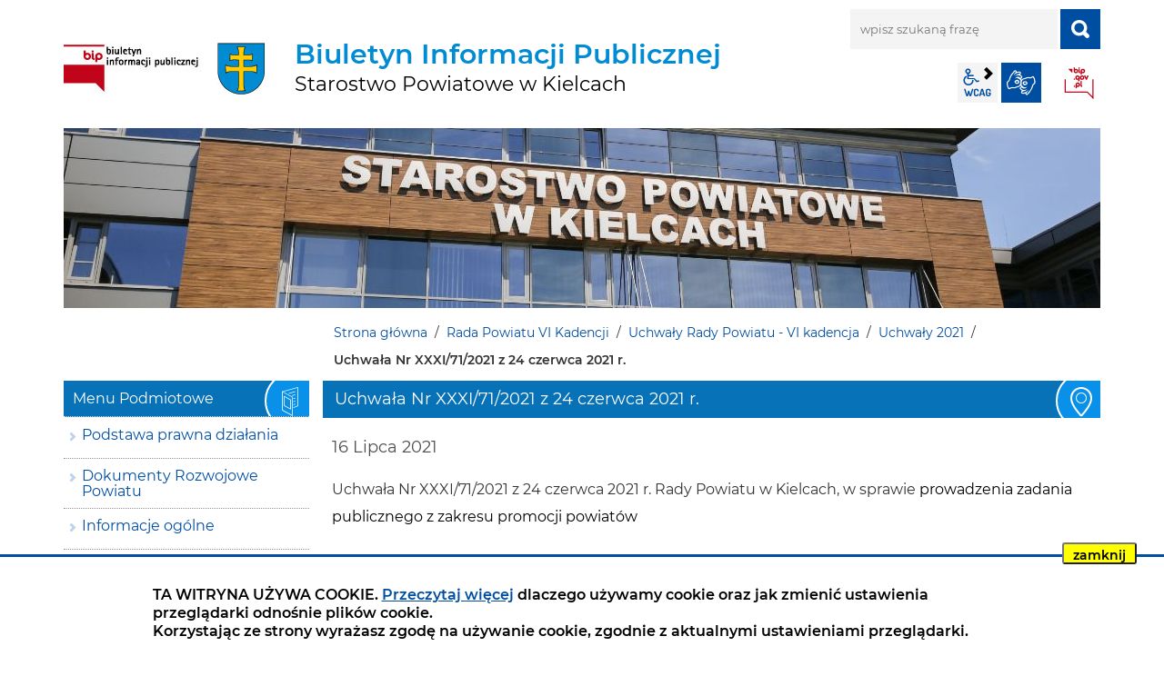

--- FILE ---
content_type: text/html; charset=UTF-8
request_url: https://bip.powiat.kielce.pl/rada-powiatu-vi-kadencji/uchwaly-2021/Uchwala-Nr-XXXI712021-z-24-czerwca-2021-r/idn:1881
body_size: 6579
content:
<!DOCTYPE html>
<html class="no-js" lang="pl">
<head>
    <title>Uchwały 2021 | BIP Starostwa Powiatowego w Kielcach</title>
    <meta charset="UTF-8"/>
    <meta http-equiv="X-UA-Compatible" content="IE=edge"/>
    <meta name="viewport" content="width=device-width, initial-scale=1.0">
    <script>(function(html) {html.className = html.className.replace(/\bno-js\b/, 'js')})(document.documentElement);var $language = "pl";</script>
    <meta name="keywords" content="BIP Starostwa Powiatowego w Kielcach, Biuletyn Informacji Publicznej Starostwo Kielce, BIP Starostwo Kielce, BIP Starostwa Powiatowego Kielce"/>
    <meta name="description" content="Biuletyn Informacji Publicznej Starostwa Powiatowego w Kielcach"/>
    <meta name="deklaracja-dostępności" content="https://bip.powiat.kielce.pl/main/deklaracja-dostepnosci" /> 
    <link href="https://bip.powiat.kielce.pl/assets/styles.css?t=1610363590" rel="stylesheet" type="text/css" />
<link href="https://bip.powiat.kielce.pl/assets/modules_7063d968.css?t=1609615411" rel="stylesheet" type="text/css" />
    <base href="https://bip.powiat.kielce.pl/"/>
    <link href="https://bip.powiat.kielce.pl/rss" rel="alternate" type="application/rss+xml"  title="Biuletyn Informacji Publicznej Starostwa Powiatowego w Kielcach - Wiadomości"/>
    <link rel="apple-touch-icon-precomposed" sizes="144x144" href="https://bip.powiat.kielce.pl/assets/favicon/apple-touch-icon-144x144.png" />
	<link rel="icon" type="image/png" href="https://bip.powiat.kielce.pl/assets/favicon/favicon-196x196.png" sizes="196x196" />
	<link rel="icon" type="image/png" href="https://bip.powiat.kielce.pl/assets/favicon/favicon-96x96.png" sizes="96x96" />
	<link rel="icon" type="image/png" href="https://bip.powiat.kielce.pl/assets/favicon/favicon-32x32.png" sizes="32x32" />
 	<link rel="icon" type="image/png" href="https://bip.powiat.kielce.pl/assets/favicon/favicon-16x16.png" sizes="16x16" />
    <meta name="application-name" content="Biuletyn Informacji Publicznej Starostwa Powiatowego w Kielcach"/>
    <meta name="msapplication-TileColor" content="#FFFFFF" />
    <meta name="msapplication-TileImage" content="https://bip.powiat.kielce.pl/assets/favicon/mstile-144x144.png" /> 
    
</head><body id="top" class="podstrona p-uchwaly-2021 s-rada-powiatu-vi-kadencji">
<a href="https://bip.powiat.kielce.pl/rada-powiatu-vi-kadencji/uchwaly-2021/Uchwala-Nr-XXXI712021-z-24-czerwca-2021-r/idn:1881#content" class="skip-link" title="Pomiń, przejdź do treści">przejdź do treści</a>
<!-- WCAG -->
<ul class="no_print nav-wcag">
    <li><a href="https://bip.powiat.kielce.pl/rada-powiatu-vi-kadencji/uchwaly-2021/Uchwala-Nr-XXXI712021-z-24-czerwca-2021-r/idn:1881#menu">przejdź do menu głównego <span>ALT + 0</span></a></li>
    <li><a href="https://bip.powiat.kielce.pl/rada-powiatu-vi-kadencji/uchwaly-2021/Uchwala-Nr-XXXI712021-z-24-czerwca-2021-r/idn:1881#tresc">przejdź do treści <span>ALT + 1</span></a></li>
    <li><a href="https://bip.powiat.kielce.pl/main/mapa-witryny">Mapa strony <span>ALT + 2</span></a></li>
    <li><a href="https://bip.powiat.kielce.pl/rada-powiatu-vi-kadencji/uchwaly-2021/Uchwala-Nr-XXXI712021-z-24-czerwca-2021-r/idn:1881#wcag">Panel WCAG <span>ALT + 3</span></a></li>
    <li><a href="https://bip.powiat.kielce.pl/rada-powiatu-vi-kadencji/uchwaly-2021/Uchwala-Nr-XXXI712021-z-24-czerwca-2021-r/idn:1881#FormSzukaj">przejdź do wyszukiwarki <span>ALT + 4</span></a></li>
</ul>
<!-- /WCAG -->
<div id="wersja">
        <!-- MOBILE MENU -->
    <div id="m-menu" class="m-menu no_print" title="Menu">
        <button aria-hidden="true" class="nav-m icon-close">zamknij</button>
    </div>
    <!-- /MOBILE MENU -->
    <!-- NAGLOWEK -->
    <header>
        <div class="container">
            <div class="row">
                <div class="col-sm-7 col-md-8 print100">
                    <!--<a class="naglowek__bip print100" href="https://bip.powiat.kielce.pl/" title="Biuletyn Informacji Publicznej Starostwa Powiatowego w Kielcach">
                        <img class="naglowek__bip--logo" src="/assets/logo/bip_logo.jpg"
                             alt="Biuletyn Informacji Publicznej"/>
                        <span class="naglowek__bip--nazwa">Biuletyn Informacji Publicznej Starostwa Powiatowego w Kielcach</span>
                    </a>-->
                    <a class="naglowek__bip print100" href="https://bip.powiat.kielce.pl/" title="Biuletyn Informacji Publicznej Starostwa Powiatowego w Kielcach">
                        <img class="naglowek__bip--logo" src="/assets/logo/bip_logo.jpg"
                             alt="Biuletyn Informacji Publicznej"/>
                        <!--<span class="naglowek__bip--nazwa">Biuletyn Informacji Publicznej Starostwa Powiatowego w Kielcach</span>-->
                        <span class="naglowek__bip--nazwa">Biuletyn Informacji Publicznej<br><strong>Starostwo Powiatowe w Kielcach</strong></span>
                    </a>
                    <!-- MOBILE MENU -->
                    <button aria-hidden="true" class="nav-m icon-menu">menu</button>
                    <!-- /MOBILE MENU -->
                </div>
                <div class="col-sm-5 col-md-4 no_print">
                    <div class="row">
                        <div id="wyszukiwarka" class="col-10 col-sm-12 wyszukiwarka">
                            <form action="https://bip.powiat.kielce.pl/main/szukaj/" id="FormSzukaj" method="get" role="search" accept-charset="utf-8">
                            <label class="vh" for="wyszukaj">wpisz szukaną frazę</label>
                            <input type="text" name="szukaj" placeholder="wpisz szukaną frazę" id="wyszukaj"/>
                            <input data-toggle=tooltip data-placement="bottom" id="FormSzukaj_szukaj" type="submit"
                                   title="rozpocznij wyszukiwanie" value="SZUKAJ"/>
                            <span class="wyszukiwarka__button icon-szukaj" aria-hidden="true"></span>
                            </form>                        </div>
                        <div class="naglowek-opcje col-12">
                            <ul class="wcag">
                                <li class="toolbar__wcag">
                                    <button id="wcag" data-toggle=tooltip data-placement="right" title="opcje wyświetlania tekstu" class="toolbar__button">wcag2.1</button>
    <ul>
        <li class="toolbar__buttons kontrast__buttons">
            <button id="w-kontrast" class="wcag--kontrast icon-kontrast" title="wersja kontrastowa"><strong>Wersja kontrastowa</strong></button>
        </li>
        <li class="toolbar__buttons fonts__buttons">
            <button class="wcag--font buttons__minus wcag--font__minus" title="zmniejsz rozmiar czcionki"><strong>zmniej szczcionkę</strong></button>
            <button class="wcag--font buttons__plus wcag--font__plus" title="zwiększ rozmiar czcionki"><strong>zwiększ czcionkę</strong></button>
        </li>
        <li class="toolbar__buttons line-height__buttons" data-default="3">
            <button class="line-height__minus buttons__minus icon-lh-minus" title="zmniejsz odstęp pomiędzy wierszami">
                <span class="nazwa">odstęp pomiędzy wierszami minus</span>
            </button>
            <button class="line-height__plus buttons__plus icon-lh-plus" title="zwiększ odstęp pomiędzy wierszami">
                <span class="nazwa">odstęp pomiędzy wierszami plus</span>
            </button>
        </li>
        <li class="toolbar__buttons paragraph-height__buttons" data-default="3">
            <button class="paragraph-height__minus buttons__minus icon-paragraph-minus" title="zmniejsz odstęp pomiędzy paragrafami">
                <span class="nazwa">odstęp pomiędzy paragrafami minus</span>
            </button>
            <button class="paragraph-height__plus buttons__plus icon-paragraph-plus" title="zwiększ odstęp pomiędzy paragrafami">
                <span class="nazwa">odstęp pomiędzy paragrafami plus</span>
            </button>
        </li>
        <li class="toolbar__buttons letter-spacing__buttons" data-default="1">
            <button class="letter-spacing__minus buttons__minus icon-letter-minus" title="zmniejsz odstęp pomiędzy literami">
                <span class="nazwa">odstęp pomiędzy literami minus</span>
            </button>
            <button class="letter-spacing__plus buttons__plus icon-letter-plus" title="zwiększ odstęp pomiędzy literami">
                <span class="nazwa">odstęp pomiędzy literami plus</span>
            </button>
        </li>
        <li class="toolbar__buttons word-spacing__buttons" data-default="1">
            <button class="word-spacing__minus buttons__minus icon-word-minus" title="zmniejsz odstęp pomiędzy słowami">
                <span class="nazwa">odstęp pomiędzy słowami minus</span>
            </button>
            <button class="word-spacing__plus buttons__plus icon-word-plus" title="zwiększ odstęp pomiędzy słowami">
                <span class="nazwa">odstęp pomiędzy słowami plus</span>
            </button>
        </li>
        <li class="toolbar__buttons-100">
            <button class="wcag-reset toolbar__buttons--txt" title="domyślne ustawienia">
                przywróć domyślne ustawienia
            </button>
        </li>
    </ul>
                                </li>
                                <li>
                                    <a data-placement="bottom"  data-toggle=tooltip class="wcag--tlumacz icon-jezyk_migowy" href="/main/tlumacz-jezyka-migowego" title="Tłumacz języka migowego"><strong>język migowy</strong></a>
                                </li>
                            </ul>    
                            <a class="bip" data-toggle=tooltip href="http://www.bip.gov.pl/" target="_blank"
                               title="Link zewnętrzny: Biuletyn Informacji Publicznej - strona główna">BIP</a>
                        </div>
                    </div>
                </div>
            </div>
            <div class="row no_print">
                <img class="b-lazy" src="/assets/pics/foto_blur.jpg" data-src="/assets/pics/foto.jpg"
                     alt="Grafika BIP"/>
            </div>
        </div>
    </header>
    <a class="skip-link" href="https://bip.powiat.kielce.pl/rada-powiatu-vi-kadencji/uchwaly-2021/Uchwala-Nr-XXXI712021-z-24-czerwca-2021-r/idn:1881#stopka" title="pomiń, prejdź do stopki">przejdź do stopki</a>
    <div class="container">
    <div class="row">
        <div class="col-md-9 offset-md-3 lokalizer">
            <span><a href="https://bip.powiat.kielce.pl/">Strona główna</a></span><i>/</i><span><a href="https://bip.powiat.kielce.pl/rada-powiatu-vi-kadencji/index" title="Rada Powiatu VI Kadencji">Rada Powiatu VI Kadencji</a></span><i>/</i><span><a href="https://bip.powiat.kielce.pl/rada-powiatu-vi-kadencji/uchwaly-rady-powiatu-vi-kadencja" title="Uchwały Rady Powiatu - VI kadencja">Uchwały Rady Powiatu - VI kadencja</a></span><i>/</i><span><a href="https://bip.powiat.kielce.pl/rada-powiatu-vi-kadencji/uchwaly-2021" title="Uchwały 2021">Uchwały 2021</a></span><i>/</i><span>Uchwała Nr XXXI/71/2021 z 24 czerwca 2021 r.</span>
        </div>
    </div>

    <div class="row">
        <main class="col-md-9 main order-1 order-md-2 print100">
            <section id="content">
                <div id="tresc" class="tresc">
                    <article>
                                                
                        <div class="aktualnosc-naglowek">
    <h1 class="aktualnosci__tytul">Uchwała Nr XXXI/71/2021 z 24 czerwca 2021 r.</h1>
    
    <span class="aktualnosci__data">16 Lipca 2021</span>
    
</div>

<div class="aktualnosc"> 
	<div class="aktualnosc--tresc">
	<p>Uchwała Nr XXXI/71/2021 z 24 czerwca 2021 r. Rady Powiatu w Kielcach, w sprawie <span style="color: black;">prowadzenia zadania publicznego z zakresu promocji powiatów</span></p>
	</div>
  
	
	<p>
<table class="tabela-pobierz pliki rwd" title="Lista plików do pobrania.">
    <caption>
        <span class="vh">Kategoria: </span>
        <span><strong>Powiązane pliki</strong> [1]</span>
    </caption>
    <thead>
    <tr>
        <th class="ico" scope="col">Format</th>
        <th scope="col">Data publikacji</th>
        <th scope="col">Nazwa pliku <span>(kliknij aby pobrać)</span></th>
        <th class="size" scope="col" title="Kliknij aby pobrać">Pobierz</th>
        <th class="size" scope="col" title="Kliknij aby zobaczyć">Zobacz</th>
    </tr>
    </thead>
    <tbody>
    
    
    <tr>
        <td colspan="5">
            Kategoria: Uchwały Rady
        </td>
    </tr>
    
    
    <tr class="_a">
        <td class="ico">
            <span class="icon-format_pdf"><strong>pdf</strong></span>
        </td>
        <td class="size" data-header="Data publikacji">
            2021-07-19
        </td>
        <td data-header="Nazwa pliku">
            <a href="https://bip.powiat.kielce.pl/download/XXXI-71-2021,5237.pdf" target="DownloadWin"
               title="format: pdf, rozmiar: 45.96KB">
                Uchwała Nr XXXI/71/2021 - w sprawie prowadzenia zadania publicznego z zakresu promocji powiatów
            </a>
            <div class="text-small">
                
                zobacz: <a href="https://bip.powiat.kielce.pl/mod/rejestr_zmian/index/?mod=pliki&id_pliku=5237" rel="noindex" title="rejestr zmian pliku: Uchwała Nr XXXI/71/2021 - w sprawie prowadzenia zadania publicznego z zakresu promocji powiatów">
                    rejestr zmian pliku</a>,
                
                ilość pobrań: <b>303</b>
            </div>
            
        </td>
        <td class="size" data-header="Pobierz plik">
            <a href="https://bip.powiat.kielce.pl/download/XXXI-71-2021,5237.pdf" class="ikon-pobierz" target="DownloadWin"
               title="Pobierz plik: Uchwała Nr XXXI/71/2021 - w sprawie prowadzenia zadania publicznego z zakresu promocji powiatów, format: pdf, rozmiar: 45.96KB">
                <span class="vh">Uchwała Nr XXXI/71/2021 - w sprawie prowadzenia zadania publicznego z zakresu promocji powiatów</span> <span>45.96KB</span>
            </a>
        </td>
        <td class="size" data-header="Zobacz plik">
            
            <a href="https://bip.powiat.kielce.pl/download/XXXI-71-2021,5237.pdf/view" class="ikon-monitor" target="_blank"
               title="Zobacz plik: Uchwała Nr XXXI/71/2021 - w sprawie prowadzenia zadania publicznego z zakresu promocji powiatów, format: pdf, rozmiar: 45.96KB">
                <span>zobacz</span>
            </a>
            
        </td>
    </tr>
    
    </tbody>
</table></p>
	

	

    <a class="button button__ico button__ico--rejestr" href="https://bip.powiat.kielce.pl/mod/rejestr_zmian/index?mod=aktualnosci&id_aktualnosci=1881" 
                rel="noindex" title="rejestr zmian">Rejestr zmian wiadomości</a>

    
    <div class="stopka-nav no_print">
        
        <a class="stopka-nav__buton buton--pop" href="https://bip.powiat.kielce.pl/rada-powiatu-vi-kadencji/uchwaly-2021/Uchwala-Nr-XXXI702021-z-24-czerwca-2021-r/idn:1880" title="przejdź do poprzedniej wiadomości: &quot;Uchwała Nr XXXI/70/2021 z 24 czerwca 2021 r.&quot;"><span>poprzednia</span></a>
        
        <a class="stopka-nav__buton buton--wsz" href="https://bip.powiat.kielce.pl/rada-powiatu-vi-kadencji/uchwaly-2021" title="lista wszystkich wiadomości"><span>wszystkie wiadomości</span></a>
        
        <a class="stopka-nav__buton buton--nast" href="https://bip.powiat.kielce.pl/rada-powiatu-vi-kadencji/uchwaly-2021/Uchwala-Nr-XXXII722021-Rady-Powiatu-w-Kielcach-z-dnia-26-sierpnia-2021-r/idn:2604" title="przejdź do następnej wiadomości: &quot;Uchwała Nr XXXII/72/2021 Rady Powiatu w Kielcach z dnia 26 sierpnia 2021 r.&quot;"><span>następna</span></a>
        
    </div>
    
</div>
                        
                    </article>
                    <div class="row stopka justify-content-end">
                        <a class="button__ico--print" href="javascript:window.print();">Drukuj</a>
                        <dl class="liczba_odwiedzin" title="Dane podawane z maksymalnie godzinnym opóźnieniem">
                            <dt>Liczba odwiedzin</dt>
                            <dd>brak danych</dd>
                        </dl>
                    </div>
                </div><!-- /tresc -->
            </section>
        </main>
        <aside class="col-md-3 order-2 order-md-1">
            <nav id="menu" class="menu">
                <a class="skip-link" href="https://bip.powiat.kielce.pl/rada-powiatu-vi-kadencji/uchwaly-2021/Uchwala-Nr-XXXI712021-z-24-czerwca-2021-r/idn:1881#menu-przedmiotowe"
                   title="pomiń, przejdź do Menu Przedmiotowe">przejdź do Menu Przedmiotowe</a>
                <div id="menu-podmiotowe" class="menu__item menu__item--podmiotowe">
                    <h2>Menu Podmiotowe</h2>
                    <ul><li><a href="https://bip.powiat.kielce.pl/podstawa-prawna/index"><span>Podstawa prawna działania</span></a>
</li>
<li><a href="https://bip.powiat.kielce.pl/dokumenty-rozwojowe/index"><span>Dokumenty Rozwojowe Powiatu</span></a>
</li>
<li><a href="https://bip.powiat.kielce.pl/informacje-ogolne/index"><span>Informacje ogólne</span></a>
</li>
<li><a href="https://bip.powiat.kielce.pl/starostwo-powiatowe/index"><span>Starostwo Powiatowe</span></a>
</li>
<li><a href="https://bip.powiat.kielce.pl/jednostki-organizacyjne-powiatu/index"><span>Jednostki Organizacyjne Powiatu</span></a>
</li>
<li><a href="https://bip.powiat.kielce.pl/powiatowe-centrum-kultury-w-kielcach/index"><span>Powiatowe Centrum Kultury w Kielcach</span></a>
</li>
<li><a href="https://bip.powiat.kielce.pl/prawo-lokalne/index"><span>Prawo lokalne</span></a>
</li>
<li class="menu_aktywny"><a href="https://bip.powiat.kielce.pl/rada-powiatu-vi-kadencji/index"><span>Rada Powiatu VI Kadencji</span></a>
<ul>
<li class="sklad-osobowy-rady-powiatu"><a href="https://bip.powiat.kielce.pl/rada-powiatu-vi-kadencji/sklad-osobowy-rady-powiatu" title="Skład osobowy Rady Powiatu">Skład osobowy Rady Powiatu</a>
</li>
<li class="komisje-rady-powiatu"><a href="https://bip.powiat.kielce.pl/rada-powiatu-vi-kadencji/komisje-rady-powiatu" title="Komisje Rady Powiatu">Komisje Rady Powiatu</a>
</li>
<li class="terminarze-posiedzen-komisji-rady-powiatu-w-kielcach"><a href="https://bip.powiat.kielce.pl/rada-powiatu-vi-kadencji/terminarze-posiedzen-komisji-rady-powiatu-w-kielcach" title="Terminarze posiedzeń Komisji Rady Powiatu w Kielcach">Terminarze posiedzeń Komisji Rady Powiatu w Kielcach</a>
</li>
<li class="protokoly-z-posiedzen-komisji-rady-powiatu"><a href="https://bip.powiat.kielce.pl/rada-powiatu-vi-kadencji/protokoly-z-posiedzen-komisji-rady-powiatu" title="Protokoły z posiedzeń Komisji Rady Powiatu">Protokoły z posiedzeń Komisji Rady Powiatu</a>
</li>
<li class="sesje-rady-powiatu-zawiadomienia"><a href="https://bip.powiat.kielce.pl/rada-powiatu-vi-kadencji/sesje-rady-powiatu-zawiadomienia" title="Sesje Rady Powiatu - zawiadomienia">Sesje Rady Powiatu - zawiadomienia</a>
</li>
<li class="nagrania-obrad-rady-powiatu"><a href="https://bip.powiat.kielce.pl/rada-powiatu-vi-kadencji/nagrania-obrad-rady-powiatu" title="Nagrania obrad Rady Powiatu">Nagrania obrad Rady Powiatu</a>
</li>
<li class="protokoly-z-sesji-rady-powiatu"><a href="https://bip.powiat.kielce.pl/rada-powiatu-vi-kadencji/protokoly-z-sesji-rady-powiatu" title="Protokoły z sesji Rady Powiatu">Protokoły z sesji Rady Powiatu</a>
</li>
<li class="imienne-wykazy-glosowan-radnych"><a href="https://bip.powiat.kielce.pl/rada-powiatu-vi-kadencji/imienne-wykazy-glosowan-radnych" title="Imienne wykazy głosowań radnych">Imienne wykazy głosowań radnych</a>
</li>
<li class="uchwaly-rady-powiatu-vi-kadencja menu_aktywny"><a href="https://bip.powiat.kielce.pl/rada-powiatu-vi-kadencji/uchwaly-rady-powiatu-vi-kadencja" title="Uchwały Rady Powiatu - VI kadencja">Uchwały Rady Powiatu - VI kadencja</a>
<ul>
<li class="uchwaly-2024"><a href="https://bip.powiat.kielce.pl/rada-powiatu-vi-kadencji/uchwaly-2024" title="Uchwały 2024">Uchwały 2024</a>
</li>
<li class="uchwaly-2023-"><a href="https://bip.powiat.kielce.pl/rada-powiatu-vi-kadencji/uchwaly-2023-" title="Uchwały 2023">Uchwały 2023</a>
</li>
<li class="uchwaly-2022"><a href="https://bip.powiat.kielce.pl/rada-powiatu-vi-kadencji/uchwaly-2022" title="Uchwały 2022">Uchwały 2022</a>
</li>
<li class="uchwaly-2021 menu_aktywny"><a href="https://bip.powiat.kielce.pl/rada-powiatu-vi-kadencji/uchwaly-2021" title="Uchwały 2021">Uchwały 2021</a>
</li>
<li class="uchwaly-2020"><a href="https://bip.powiat.kielce.pl/rada-powiatu-vi-kadencji/uchwaly-2020" title="Uchwały 2020">Uchwały 2020</a>
</li>
<li class="uchwaly-2019"><a href="https://bip.powiat.kielce.pl/rada-powiatu-vi-kadencji/uchwaly-2019" title="Uchwały 2019">Uchwały 2019</a>
</li>
<li class="uchwaly-2018"><a href="https://bip.powiat.kielce.pl/rada-powiatu-vi-kadencji/uchwaly-2018" title="Uchwały 2018">Uchwały 2018</a>
</li>
</ul>
</li>
<li class="interpelacje-i-zapytania-radnych-vi-kadencja"><a href="https://bip.powiat.kielce.pl/rada-powiatu-vi-kadencji/interpelacje-i-zapytania-radnych-vi-kadencja" title="Interpelacje i zapytania Radnych - VI kadencja">Interpelacje i zapytania Radnych - VI kadencja</a>
</li>
<li class="petycje"><a href="https://bip.powiat.kielce.pl/rada-powiatu-vi-kadencji/petycje" title="Petycje">Petycje</a>
</li>
<li class="oswiadczenia-majatkowe-zarzadu-na-rozpoczecie-kadencji-2018-2023"><a href="https://bip.powiat.kielce.pl/rada-powiatu-vi-kadencji/oswiadczenia-majatkowe-zarzadu-na-rozpoczecie-kadencji-2018-2023" title="Oświadczenia majątkowe na rozpoczęcie kadencji 2018 - 2023">Oświadczenia majątkowe na rozpoczęcie kadencji 2018 - 2023</a>
</li>
<li class="oswiadczenia-majatkowe-na-zakonczenie-kadencji-2018-2024"><a href="https://bip.powiat.kielce.pl/rada-powiatu-vi-kadencji/oswiadczenia-majatkowe-na-zakonczenie-kadencji-2018-2024" title="Oświadczenia majątkowe na zakończenie kadencji 2018 - 2024">Oświadczenia majątkowe na zakończenie kadencji 2018 - 2024</a>
</li>
<li class="raporty-o-stanie-powiatu-kieleckiego"><a href="https://bip.powiat.kielce.pl/rada-powiatu-vi-kadencji/raporty-o-stanie-powiatu-kieleckiego" title="Raporty o stanie Powiatu Kieleckiego">Raporty o stanie Powiatu Kieleckiego</a>
</li>
<li class="apele-opinie-i-stanowiska-rady-powiatu"><a href="https://bip.powiat.kielce.pl/rada-powiatu-vi-kadencji/apele-opinie-i-stanowiska-rady-powiatu" title="Apele, opinie i stanowiska Rady Powiatu">Apele, opinie i stanowiska Rady Powiatu</a>
</li>
<li class="oswiadczenia-majatkowe-2021"><a href="https://bip.powiat.kielce.pl/rada-powiatu-vi-kadencji/oswiadczenia-majatkowe-2021" title="Oświadczenia majątkowe 2021">Oświadczenia majątkowe 2021</a>
</li>
<li class="oswiadczenia-majatkowe-2022-"><a href="https://bip.powiat.kielce.pl/rada-powiatu-vi-kadencji/oswiadczenia-majatkowe-2022-" title="Oświadczenia majątkowe 2022">Oświadczenia majątkowe 2022</a>
</li>
<li class="oswiadczenia-majatkowe-2023-"><a href="https://bip.powiat.kielce.pl/rada-powiatu-vi-kadencji/oswiadczenia-majatkowe-2023-" title="Oświadczenia majątkowe 2023">Oświadczenia majątkowe 2023</a>
</li>
<li class="oswiadczenia-majatkowe-2024"><a href="https://bip.powiat.kielce.pl/rada-powiatu-vi-kadencji/oswiadczenia-majatkowe-2024" title="Oświadczenia majątkowe 2024">Oświadczenia majątkowe 2024</a>
</li>
</ul>
</li>
<li><a href="https://bip.powiat.kielce.pl/rada-powiatu-vii-kadencji/index"><span>Rada Powiatu VII Kadencji</span></a>
</li>
<li><a href="https://bip.powiat.kielce.pl/umowy-porozumienia/index"><span>Umowy, porozumienia zawierane przez Powiat Kielecki</span></a>
</li>
<li><a href="https://bip.powiat.kielce.pl/jawnosc-finansow-powiatu/index"><span>Jawność Finansów Powiatu</span></a>
</li>
<li><a href="https://bip.powiat.kielce.pl/praca-w-starostwie/index"><span>Praca w Starostwie</span></a>
</li>
<li><a href="https://bip.powiat.kielce.pl/ewidencja-stowarzyszen-zwyklych/index"><span>Ewidencja stowarzyszeń zwykłych</span></a>
</li>
<li><a href="https://bip.powiat.kielce.pl/udostepnianie-informacji/index"><span>Udostępnianie informacji</span></a>
</li>
<li><a href="https://bip.powiat.kielce.pl/rejestry-ewidencje-archiwa/index"><span>Rejestry Ewidencje i Archiwa</span></a>
</li>
<li><a href="https://bip.powiat.kielce.pl/wybory/index"><span>Wybory</span></a>
</li>
<li><a href="https://bip.powiat.kielce.pl/powiatowe-sluzby-inspekcje-i-straze/index"><span>Powiatowe Służby, Inspekcje i Straże</span></a>
</li>
</ul>                </div>
                <a class="skip-link" href="https://bip.powiat.kielce.pl/rada-powiatu-vi-kadencji/uchwaly-2021/Uchwala-Nr-XXXI712021-z-24-czerwca-2021-r/idn:1881#menu-pomoc" title="pomiń, przejdź do Pomoc">przejdź do
                    Pomoc</a>
                <div id="menu-przedmiotowe" class="menu__item menu__item--przedmiotowe">
                    <h2>Menu Przedmiotowe</h2>
                    <ul><li><a href="https://bip.powiat.kielce.pl/biuro-rzeczy-znalezionych/index"><span>Biuro Rzeczy Znalezionych</span></a>
</li>
<li><a href="https://bip.powiat.kielce.pl/jak-zalatwic-sprawe/index"><span>Jak załatwić sprawę w Starostwie</span></a>
</li>
<li><a href="https://bip.powiat.kielce.pl/zamowienia-publiczne/index"><span>Zamówienia Publiczne</span></a>
</li>
<li><a href="https://bip.powiat.kielce.pl/nieodplatna-pomoc-prawna/index"><span>Nieodpłatna pomoc prawna</span></a>
</li>
<li><a href="https://bip.powiat.kielce.pl/petycje/index"><span>Petycje</span></a>
</li>
<li><a href="https://bip.powiat.kielce.pl/informacje-o-zamiarze-budowy/index"><span>Informacje o zamiarze budowy</span></a>
</li>
<li><a href="https://bip.powiat.kielce.pl/instalacje-pola-elektromagnetyczne/index"><span>Instalacje wytwarzające pola elektromagnetyczne</span></a>
</li>
<li><a href="https://bip.powiat.kielce.pl/pozwolenia-zintegrowane/index"><span>Pozwolenia zintegrowane</span></a>
</li>
<li><a href="https://bip.powiat.kielce.pl/rejestr-informacji-o-srodowisku-rios/index"><span>Rejestr Informacji o Środowisku - RIOŚ</span></a>
</li>
<li><a href="https://bip.powiat.kielce.pl/sygnalisci/index"><span>Sygnaliści</span></a>
</li>
<li><a href="https://bip.powiat.kielce.pl/ogloszenia-obwieszczenia/index"><span>Ogłoszenia i obwieszczenia</span></a>
</li>
</ul>                </div>
                <a class="skip-link" href="https://bip.powiat.kielce.pl/rada-powiatu-vi-kadencji/uchwaly-2021/Uchwala-Nr-XXXI712021-z-24-czerwca-2021-r/idn:1881#tresc" title="pomiń, przejdź do treści">przejdź do
                    treści</a>
                <div id="menu-pomoc" class="menu__item menu__item--pomoc">
                    <h2>Pomoc</h2>
                    <ul>
<li class="mapa-serwisu"><a href="https://bip.powiat.kielce.pl/main/mapa-serwisu" title="Mapa witryny">Mapa witryny</a>
</li>
<li class="polityka-prywatnosci"><a href="https://bip.powiat.kielce.pl/main/polityka-prywatnosci" title="Polityka prywatności">Polityka prywatności</a>
</li>
<li class="jak-korzystac-z-bip"><a href="https://bip.powiat.kielce.pl/main/jak-korzystac-z-bip" title="Jak korzystać z BIP">Jak korzystać z BIP</a>
</li>
<li class="jak-szukac"><a href="https://bip.powiat.kielce.pl/main/jak-szukac" title="Jak szukać">Jak szukać</a>
</li>
<li class="zastrzezenia"><a href="https://bip.powiat.kielce.pl/main/zastrzezenia" title="Zastrzeżenia prawne">Zastrzeżenia prawne</a>
</li>
<li class="deklaracja-dostepnosci"><a href="https://bip.powiat.kielce.pl/main/deklaracja-dostepnosci" title="Deklaracja dostępności">Deklaracja dostępności</a>
</li>
<li class="rejestr-zmian"><a href="https://bip.powiat.kielce.pl/main/rejestr-zmian" title="Rejestr zmian">Rejestr zmian</a>
</li>
<li class="redakcja-bip"><a href="https://bip.powiat.kielce.pl/main/redakcja-bip" title="Redakcja BIP">Redakcja BIP</a>
</li>
<li class="tlumacz-jezyka-migowego"><a href="https://bip.powiat.kielce.pl/main/tlumacz-jezyka-migowego" title="Tłumacz języka migowego">Tłumacz języka migowego</a>
</li>
<li class="statystyka-strony"><a href="https://bip.powiat.kielce.pl/main/statystyka-strony" title="Statystyka strony">Statystyka strony</a>
</li>
</ul>
                </div>
            </nav>
            <div class="banery">
                <!-- banery [Podstrona lewa] -->
                <a class="banner" href="http://monitorpolski.gov.pl/" target="_blank" rel="nofollow noopener"
                   title="Monitor Polski - Rządowe Centrum Legislacji">
                    <img src="/assets/pics/banery/monitorpolski.png" alt="Monitor Polski"/>
                </a>
                <a class="banner" href="http://dziennikustaw.gov.pl/" target="_blank" rel="nofollow noopener"
                   title="Dziennik Ustaw - Rządowe Centrum Legislacji">
                    <img src="/assets/pics/banery/dziennikustaw.png" alt="Dziennik Ustaw"/>
                </a>
                <a class="banner" href="http://epuap.gov.pl/" target="_blank" rel="nofollow noopener"
                   title="ePUAP - Strefa klienta">
                    <img src="/assets/pics/banery/epuap2.png" alt="ePUAP2"/>
                </a>
            </div>

        </aside>

    </div>
</div>    <footer>
        <div id="stopka" class="container">
            <div class="row stopka no_print">
                <div class="col-lg-6">
                    <ul class="footer__nav">
                        <li><a title="Rejestr zmian w całym serwisie Biuletyn Informacji Publicznej Starostwa Powiatowego w Kielcach" href="/main/rejestr-zmian">Rejestr
                                zmian</a></li>
                        <li><a title="Redakcja Biuletyn Informacji Publicznej Starostwa Powiatowego w Kielcach" href="/main/redakcja-bip">Redakcja BIP</a></li>
                        <li><a title="Jak korzystać z BIP?" href="/main/jak-korzystac-z-bip">Instrukcja
                                obsługi</a>
                        <li><a title="Drzewo katalogu Biuletyn Informacji Publicznej Starostwa Powiatowego w Kielcach" href="/main/mapa-serwisu">Mapa serwisu</a>
                        </li>
                    </ul>
                </div>
                <div class="col-lg-2 text-center">
                    <a class="wcag21" href="/main/deklaracja-dostepnosci" title="Deklaracja dostępności">Deklaracja
                        dostępności</a>
                </div>
                <div class="col-lg-4 stopka__podpis">
                    <p>Obsługa i nadzór techniczny: <br />IntraCOM.pl</p>
                </div>
            </div><!-- /row -->
        </div>
    </footer>
    <a class="button do-gory ir no_print" href="https://bip.powiat.kielce.pl/rada-powiatu-vi-kadencji/uchwaly-2021/Uchwala-Nr-XXXI712021-z-24-czerwca-2021-r/idn:1881#top" id="do-gory"
       title="przesuń do początku strony">do góry</a>
</div> <!-- /wersja -->
<!-- Modal -->
<div class="modal" id="myModal" role="dialog" aria-labelledby="myModalLabel" aria-hidden="true">
    <div class="modal-dialog modal-dialog-center modal-lg">
        <div class="modal-content">
            <div class="modal-header">
                <h4 class="modal-title" id="myModalLabel">Trwa ładowanie strony ...</h4>
                <button type="button" class="close" data-dismiss="modal">
                  <span aria-hidden="true">&times;</span><span class="sr-only">Close</span>
                </button>
            </div>
            <div id="modal-body" class="modal-body nopadding"></div>
            <div class="modal-footer" id="myModalFooter"></div>
        </div>
    </div>
</div>
<script src="https://bip.powiat.kielce.pl/assets/scripts.js?t=1617996591"></script>
<script src="https://bip.powiat.kielce.pl/assets/modules_da3bb342.js?t=1608638277"></script>
<!-- Matomo -->
<script>
  var _paq = window._paq || [];
  /* tracker methods like "setCustomDimension" should be called before "trackPageView" */
  _paq.push(['trackPageView']);
  _paq.push(['enableLinkTracking']);
  (function() {
    var u="https://stats.powiat.kielce.pl/";
    _paq.push(['setTrackerUrl', u+'matomo.php']);
    _paq.push(['setSiteId', '1']);
    var d=document, g=d.createElement('script'), s=d.getElementsByTagName('script')[0];
    g.type='text/javascript'; g.async=true; g.defer=true; g.src=u+'matomo.js'; s.parentNode.insertBefore(g,s);
  })();
</script>
<!-- End Matomo Code -->
</body>
</html>